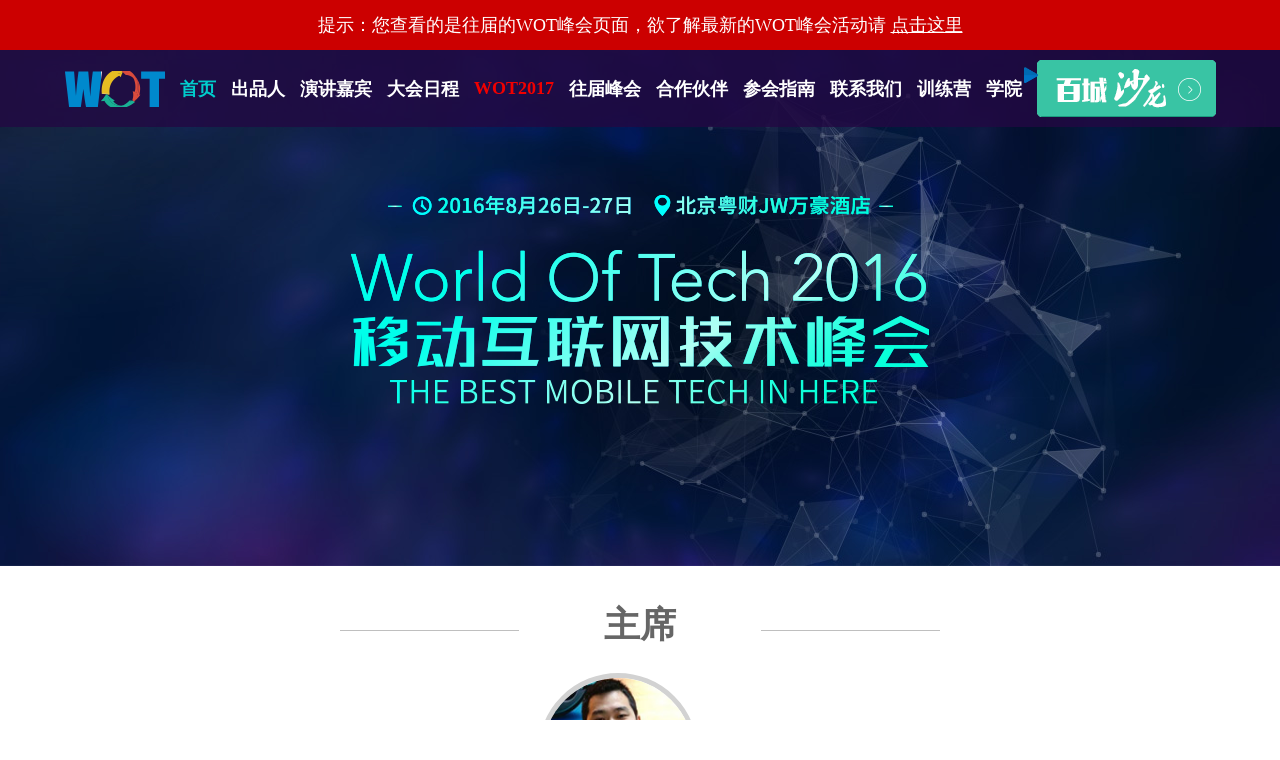

--- FILE ---
content_type: text/html
request_url: https://wot.51cto.com/2016mobile/
body_size: 11860
content:
<!DOCTYPE html>
<html lang="zh-CN">
<head>
<meta charset="UTF-8">
<meta name="csrf-param" content="_csrf">
<meta name="csrf-token" content="di1DVXhtb1cxYgECPDIwBhVGJCUsBSwDRmE6DxsCMCYgHi1jExUNMQ==">
<title>WOT2016移动互联网技术峰会</title>
<meta name="keywords" content="WOT、WOT峰会、移动开发者、移动、互联网、移动互联网技术峰会、十大移动互联网技术专场、Cocos Creator、HTML5、高可用、分布式存储系统、NoSQL、搜索引擎、大数据分析、SpreadWeb 、Hybrid、Redux、Wepack、Cordova、HybridApp、Cocos2d-x、Stitch Fix、Twitter、探探、应用架构、平台技术、性能优化、创新技术、VR技术、前端技术、APP技术专场、运维与安全、数据分析、直播技术">
<meta name="description" content="WOT技术峰会作为51CTO倾力打造的高端技术会议品牌，一直紧密围绕IT人群覆盖的重点领域，洞察趋势与变革，引领创新与发展。WOT聚焦移动互联网技术，致力于通过顶级的技术大牛解读前沿技术及移动开发案例分析，帮助移动开发者、数据分析师、架构师、运维人员、前(后)端工程师了解移动领域最新的技术趋势和一线企业的最佳实践。">
<!-- Link own css -->
<link href="css/index.css" type="text/css" rel="stylesheet"/>

<!-- Link php's js -->
<script src="http://images.51cto.com/images/homepage/index_1_down.js"></script>

<link href="http://images.51cto.com/images/art/css/art_master_top.css" rel="stylesheet" type="text/css">

<script src="http://asset1.51cto.com/cms/special/2016/07/11/697/js/jquery-1.8.3.min.js"></script>
<!-- Link own js -->
<script src='js/imgscal.js' type="text/javascript"></script>
<script src="js/index.js"></script>
<script type="text/javascript" src="js/wot.js"></script>
</head>
<body>
<script src="http://www.51cto.com/head_art_zt_utf8.js"></script>
<div class="mainBox">
  <div class="navBox" style="background-repeat:repeat;">
    <p style="width:100%;height:50px;background:#c00;font-size:18px;color:#fff;line-height:50px;text-align:center;">提示：您查看的是往届的WOT峰会页面，欲了解最新的WOT峰会活动请 <a href="http://wot.51cto.com/?2016mobile" style="color:#fff;text-decoration:underline;">点击这里</a></p>
    <div class="navWrap">
        <ul class="clearfix">
            <li><img src="index_images/wot_logo.png" alt=""></li>
            <li><a href="#homepage" class="nav_cur">首页</a></li>
            <li><a href="#publish" id="ps">出品人</a></li>
            <li><a href="#guest">演讲嘉宾</a></li>
            <li><a href="#agenda">大会日程</a></li>
            <li><a href="http://wot.51cto.com/?2016mobile" style="color:#f00000">WOT2017</a></li>
            <li><a href="#pre">往届峰会</a></li>
            <li><a href="#par">合作伙伴</a></li>
            <li><a href="guide.html">参会指南</a></li>
            <li><a href="#contact">联系我们</a></li>
            <li><a href="http://x.51cto.com">训练营</a></li>
            <li class="edu"><a href="http://edu.51cto.com/?wot">学院</a><span><img src="index_images/play.png" alt=""></span></li>
            <li class="mr0"><a href="http://wot.51cto.com/act/bcsl/info" target="_blank"><img src="index_images/city_logo.png" alt=""></a></li>
        </ul>
    </div>
    </div>
    <div class="bannerWrap" id='homepage'>
        <div class="bannerC ma">
            <img src="index_images/bannerC_01.jpg" alt="" />
            <img src="index_images/bannerC_02.jpg" alt="" />
            <img src="index_images/bannerC_03.jpg" alt="" />
            <img src="index_images/bannerC_04.jpg" alt="" />
            <img src="index_images/bannerC_05.jpg" alt="" />
            <div class="themePic">
                <img src="index_images/location.png" alt=""/>
                <img src="index_images/theme.png" alt="" />
            </div>
        </div>
    </div>
    <div class="guestWrap">
        <div class="ma" id="publish">
            <h2><span>主席</span></h2>
            <ul class="guest clearfix">
                <li>
                    <span><img src="index_images/wz.jpg" alt="" /></span>
                    <strong>王哲</strong>
                    <span>触控科技技术副总裁<br />Cocos2d-x创始人</span>
                </li>
            </ul>
        </div>
        <div class="ma">
            <h2><span>出品人</span></h2>
            <ul class="guest clearfix">
                <li>
                    <span><img src="index_images/testpic.jpg" alt="" /></span>
                    <strong>罗未</strong>
                    <span>WRTnode创始人</span>
                </li>
                <li>
                    <span><img src="index_images/lss.jpg" alt="" /></span>
                    <strong>林师授</strong>
                    <span>51CTO副总编<br />移动开发者服务联盟<br />负责人</span>
                </li>
                <li>
                    <span><img src="index_images/tian.jpg" alt="" /></span>
                    <strong>田爱娜</strong>
                    <span>HTML5梦工场创始人<br />iWeb峰会、HTML5研究小组负责人</span>
                </li>
                <li>
                    <span><img src="index_images/shenjian.jpg" alt="" /></span>
                    <strong>沈剑</strong>
                    <span>58到家技术委员会主席<br />互联网架构技术专家</span>
                </li>
                  <li>
                    <span><img src="index_images/zhanglig.jpg" alt="" /></span>
                    <strong>张立刚</strong>
                    <span>1号店架构部技术总监</span>
                </li>
            </ul>
        </div>
        <div class="ma" id="guest">
            <h2><span>部分讲师</span></h2>
            <ul class="guest clearfix">
                <li>
                    <span><img src="index_images/liangyuling.jpg" alt="" /></span>
                    <strong>梁宇凌</strong>
                    <span>Google美国总部<br />高级Android架构师<br /></span>
                </li>
                <li>
                    <span><img src="index_images/guowei.jpg" alt="" /></span>
                    <strong>郭炜</strong>
                    <span>易观CTO</span>
                </li>
                <li>
                    <span><img src="index_images/wangjianqiang.jpg" alt="" /></span>
                    <strong>王建强</strong>
                    <span>Stitch Fix数据科学总监<br />前Twitter美国总部<br />技术主管</span>
                </li>
                <li>
                    <span><img src="index_images/wangyu.jpg" alt="" /></span>
                    <strong>王宇</strong>
                    <span>探探创始人</span>
                </li>
                <li>
                    <span><img src="index_images/chenhongru.jpg" alt="" /></span>
                    <strong>陈虹如</strong>
                    <span>阿里高级技术专家<br />全端全栈先行实践者<br /></span>
                </li>
            </ul>
        </div>
        <div class="ma btn"><a href="publisher/index.html">更多讲师</a></div>
    </div>
    <div class="ma" id="agenda">
        <h2><span>大会日程</span></h2>
        <div class="agenda_date clearfix">
            <a href="javascript:;" class="mr34 agenda_date_cur">8月26日</a>
            <a href="javascript:;">8月27日</a>
        </div>
        <div class="agenda_detailed agenda_detailed_cur">
            <div class="pb30"><!--主会场-->
                <h3 class="clearfix"><span class="hoverHere">主会场</span><b>有无数的移动Web应用程序在互联网上公布，这些应用程序在发布之前都需要经过大量的工作和很多工程师辛勤的劳动，开发移动应用并不是一件容易的事情，我们需要快速找到优秀的移动开发框架来简化移动应用的开发，缩短程序的发布时间。</b></h3>
                <ul class="speech_agenda">
                    <li class="speech_title">
                        <span class="speech_time">时间</span>
                        <span class="speech_theme">演讲主题</span>
                        <span class="speech_guest">演讲嘉宾</span>
                    </li>
                    <li>
                        <span class="speech_time">08:00-08:50</span>
                        <span class="speech_theme">注册签到</span>
                        <span class="speech_guest"></span>
                        <span class="speech_position"></span>
                    </li>
                    <li>
                        <span class="speech_time">9:00-9:10</span>
                        <span class="speech_theme">致辞</span>
                        <span class="speech_guest">林师授</span>
                        <span class="speech_position">51CTO副总编 移动开发者服务联盟负责人</span>
                    </li>
                    <li>
                        <span class="speech_time">9:10-9:45</span>
                        <span class="speech_theme">Stitch Fix--数据科学＋造型师<br />颠覆传统服装零售业购物方式</span>
                        <span class="speech_guest">王建强</span>
                        <span class="speech_position">Stitch Fix数据科学总监<br />前Twitter美国总部技术主管</span>
                    </li>
                    <li>
                        <span class="speech_time">9:45-10:20</span>
                        <span class="speech_theme"> 深度学习(Deep Learning)的处理方式与应用</span>
                        <span class="speech_guest">梁宇凌</span>
                        <span class="speech_position">Google美国总部 Android高级架构师</span>
                    </li>
                    <li>
                        <span class="speech_time">10:20-10:55</span>
                        <span class="speech_theme">数据链接未来--京东云践行云计算</span>
                        <span class="speech_guest">杨海明<br /></span>
                        <span class="speech_position">京东云首席架构师</span>
                    </li>
                    <li>
                        <span class="speech_time">10:55-11:30</span>
                        <span class="speech_theme">移动直播风口下的视频云SaaS服务架构和实践</span>
                        <span class="speech_guest">林松<br /></span>
                        <span class="speech_position">金山云合伙人/视频生态部总经理</span>
                    </li>
                     <li>
                        <span class="speech_time">11:30-12:05</span>
                        <span class="speech_theme">Weex：JS&Web能力拓展万物互联的探索</span>
                        <span class="speech_guest">吴志华（天施)<br /></span>
                        <span class="speech_position">淘宝移动平台基础平台部负责人</span>
                    </li>
                </ul>
            </div>
            <div class="pb30"><!--应用架构-->
                <h3 class="clearfix"><span class="hoverHere">应用架构</span><b>有无数的移动Web应用程序在互联网上公布，这些应用程序在发布之前都需要经过大量的工作和很多工程师辛勤的劳动，开发移动应用并不是一件容易的事情，我们需要快速找到优秀的移动开发框架来简化移动应用的开发，缩短程序的发布时间。</b></h3>
                <ul class="speech_agenda">
                    <li class="speech_title">
                        <span class="speech_time">时间</span>
                        <span class="speech_theme">演讲主题</span>
                        <span class="speech_guest">演讲嘉宾</span>
                    </li>
                    <li>
                        <span class="speech_time">13:30-14:15</span>
                        <span class="speech_theme">大型App服务端架构演化及最佳实践</span>
                        <span class="speech_guest">王庆友</span>
                        <span class="speech_position">独立技术顾问/前1号店首席架构师</span>
                    </li>
                    <li>
                        <span class="speech_time">14:15-15:00</span>
                        <span class="speech_theme">苏宁易购客户端技术演变</span>
                        <span class="speech_guest">窦敬博</span>
                        <span class="speech_position">苏宁易购移动端技术负责人</span>
                    </li>
                    <li>
                        <span class="speech_time">15:00-15:10</span>
                        <span class="speech_theme">茶歇</span>
                        <span class="speech_guest"></span>
                        <span class="speech_position"></span>
                    </li>
                    <li>
                        <span class="speech_time">15:10-15:55</span>
                        <span class="speech_theme">通讯隐私保护的架构方案</span>
                        <span class="speech_guest">刘君</span>
                        <span class="speech_position">云之讯呼叫中心技术总监</span>
                    </li>
                    <li>
                        <span class="speech_time">15:55-16:40</span>
                        <span class="speech_theme">故障与高可用</span>
                        <span class="speech_guest">张明强</span>
                        <span class="speech_position">陌陌技术保障部总监</span>
                    </li>
                    <li>
                        <span class="speech_time">18:00-20:00</span>
                        <span class="speech_theme">英雄汇</span>
                        <span class="speech_guest"></span>
                        <span class="speech_position"></span>
                    </li>
                </ul>
            </div>
            <div class="pb30"><!--平台技术-->
                <h3 class="clearfix"><span class="hoverHere">平台技术</span><b>曾经大家以为在手机上可以像桌面那样通过Web技术来实现跨平台开发，却大多因为性能或功能问题而放弃。但这并没有阻止人们对跨平台开发技术的探索。</b></h3>
                <ul class="speech_agenda">
                    <li class="speech_title">
                        <span class="speech_time">时间</span>
                        <span class="speech_theme">演讲主题</span>
                        <span class="speech_guest">演讲嘉宾</span>
                    </li>
                    <li>
                        <span class="speech_time">13:30-14:10</span>
                        <span class="speech_theme">初创公司之断舍离<br />(玩具租赁技术选型实践）</span>
                        <span class="speech_guest">单泽兵</span>
                        <span class="speech_position">玩多多CTO</span>
                    </li>
                    <li>
                        <span class="speech_time">14:10-14:50</span>
                        <span class="speech_theme">自动埋点技术在移动端的探索</span>
                        <span class="speech_guest">王朝成</span>
                        <span class="speech_position">饿了么首席移动架构师</span>
                    </li>
                    <li>
                        <span class="speech_time">14:50-15:00</span>
                        <span class="speech_theme">茶歇</span>
                        <span class="speech_guest"></span>
                        <span class="speech_position"></span>
                    </li>
                    <li>
                        <span class="speech_time">15:00-15:40</span>
                        <span class="speech_theme">高效创造跨平台H5游戏内容的完整工具链</span>
                        <span class="speech_guest">王楠</span>
                        <span class="speech_position">Cocos Creator 制作人<br />火盒网络 CEO</span>
                    </li>
                    <li>
                        <span class="speech_time">15:40-16:20</span>
                        <span class="speech_theme">地图可视化Client Service架构设计及实践</span>
                        <span class="speech_guest">马骥</span>
                        <span class="speech_position">TalkingData 研发副总裁</span>
                    </li>
                    <li>
                        <span class="speech_time">16:20-17:00</span>
                        <span class="speech_theme">如何打造满足千万日活的二手交易平台</span>
                        <span class="speech_guest">孙玄</span>
                        <span class="speech_position">转转总架构师</span>
                    </li>
                      <li>
                        <span class="speech_time">18:00-20:00</span>
                        <span class="speech_theme">英雄汇</span>
                        <span class="speech_guest"></span>
                        <span class="speech_position"></span>
                    </li>
                </ul>
            </div>
            <div class="pb30"><!--创新技术-->
                <h3 class="clearfix"><span class="hoverHere">创新技术</span><b>移动互联网的发展加速了传感器、大数据和云计算的结合，从而催生了一个万物互联的物联网时代。面对全新的技术方向，如何破局是每一个团队都在思考的问题，本专题通过一线的物联网实战专家详细解析物联网应用开发的经验以及未来路线。</b></h3>
                <ul class="speech_agenda">
                    <li class="speech_title">
                        <span class="speech_time">时间</span>
                        <span class="speech_theme">演讲主题</span>
                        <span class="speech_guest">演讲嘉宾</span>
                    </li>
                     <li>
                        <span class="speech_time">13:30-14:15</span>
                        <span class="speech_theme">硬件开发者的黄金时代</span>
                        <span class="speech_guest">罗未</span>
                        <span class="speech_position">WRTnode创始人</span>
                    </li>
                    <li>
                        <span class="speech_time">14:15-15:00</span>
                        <span class="speech_theme">MCU 与 lightweight javascript engine 的邂逅</span>
                        <span class="speech_guest">陳柏儒</span>
                        <span class="speech_position">联发科资深工程师</span>
                    </li>
                    <li>
                        <span class="speech_time">15:00-15:10</span>
                        <span class="speech_theme">茶歇</span>
                        <span class="speech_guest"></span>
                        <span class="speech_position"></span>
                    </li>
                    <li>
                        <span class="speech_time">15:10-15:55</span>
                        <span class="speech_theme">面向智慧农业的物联网系统设计</span>
                        <span class="speech_guest">郑轶群</span>
                        <span class="speech_position">昆仑海岸产品线研发经理</span>
                    </li>
                    <li>
                        <span class="speech_time">15:55-16:40</span>
                        <span class="speech_theme">ARM和RISC-V，封闭与开放</span>
                        <span class="speech_guest">郭雄飞</span>
                        <span class="speech_position">景略半导体嵌入式系统设计经理</span>
                    </li>
                    <li>
                        <span class="speech_time">18:00-20:00</span>
                        <span class="speech_theme">英雄汇</span>
                        <span class="speech_guest"></span>
                        <span class="speech_position"></span>
                    </li>
                </ul>
            </div>
            <div class="pb30"><!--VR技术-->
                <h3 class="clearfix"><span class="hoverHere">VR技术</span><b>有无数的移动Web应用程序在互联网上公布，这些应用程序在发布之前都需要经过大量的工作和很多工程师辛勤的劳动，开发移动应用并不是一件容易的事情，我们需要快速找到优秀的移动开发框架来简化移动应用的开发，缩短程序的发布时间。</b></h3>
                <ul class="speech_agenda">
                    <li class="speech_title">
                        <span class="speech_time">时间</span>
                        <span class="speech_theme">演讲主题</span>
                        <span class="speech_guest">演讲嘉宾</span>
                    </li>
                    <li>
                        <span class="speech_time">13:30-14:15</span>
                        <span class="speech_theme">用VR社交来撼动世界</span>
                        <span class="speech_guest">崔海庆</span>
                        <span class="speech_position">暴风魔镜合伙人</span>
                    </li>
                    <li>
                        <span class="speech_time">14:15-15:00</span>
                        <span class="speech_theme">VR视频互动与数据样本</span>
                        <span class="speech_guest">魏明</span>
                        <span class="speech_position">VR热播 联合创始人兼CTO</span>
                    </li>
                    <li>
                        <span class="speech_time">15:00-15:10</span>
                        <span class="speech_theme">茶歇</span>
                        <span class="speech_guest"></span>
                        <span class="speech_position"></span>
                    </li>
                    <li>
                        <span class="speech_time">15:10-15:55</span>
                        <span class="speech_theme">VR直播的挑战和关键技术</span>
                        <span class="speech_guest">任福新</span>
                        <span class="speech_position">RGBVR联合创始人兼CTO</span>
                    </li>
                    <li>
                        <span class="speech_time">15:55-16:40</span>
                        <span class="speech_theme">VR游戏交互变革</span>
                        <span class="speech_guest"> 霍殿岩<br /></span>
                        <span class="speech_position">庞际网络创始人、原呈天时空CTO</span>
                    </li>
                    <li>
                        <span class="speech_time">18:00-20:00</span>
                        <span class="speech_theme">英雄汇</span>
                        <span class="speech_guest"></span>
                        <span class="speech_position"></span>
                    </li>
                </ul>
            </div>
        </div>
        <div class="agenda_detailed">
            <div class="pb30"><!--前端技术-->
                <h3 class="clearfix"><span class="hoverHere">前端技术</span><b>移动前端开发正逐渐步入前端技术的主流，也许并不需要你掌握额外的技术，然而在PC Web上那一套多数情况下又并不适用，你必须知道这其中的注意点。</b></h3>
                <ul class="speech_agenda">
                    <li class="speech_title">
                        <span class="speech_time">时间</span>
                        <span class="speech_theme">演讲主题</span>
                        <span class="speech_guest">演讲嘉宾</span>
                    </li>
                    <li>
                        <span class="speech_time">9:00-9:45</span>
                        <span class="speech_theme">APP与H5优化之路</span>
                        <span class="speech_guest">王修全</span>
                        <span class="speech_position">唯品会移动端技术总监</span>
                    </li>
                    <li>
                        <span class="speech_time">9:45-10:30</span>
                        <span class="speech_theme">Redux VS Ionic : 使用前端技术<br />高效构建高质量Hybrid App</span>
                        <span class="speech_guest">张思楚</span>
                        <span class="speech_position">ThoughtWorks 高级咨询师</span>
                    </li>
                   <li>
                        <span class="speech_time">10:30-11:15</span>
                        <span class="speech_theme">面向痛点的前端工程和体验</span>
                        <span class="speech_guest">陈虹如（岑安）</span>
                        <span class="speech_position">阿里高级技术专家/全端全栈先行实践者</span>
                    </li>
                    <li>
                        <span class="speech_time">11:15-12:00</span>
                        <span class="speech_theme">HTML5+Runtime 打造极致的Web APP原生体验</span>
                        <span class="speech_guest">崔红保</span>
                        <span class="speech_position">Dcloud前端架构师</span>
                    </li>
                </ul>
            </div>
            <div class="pb30"><!--性能优化-->
                <h3 class="clearfix"><span class="hoverHere">性能优化</span><b>卡顿、不流畅等人机交互体验方面的缺失会非常影响用户对于某一应用的态度。一款手机应用在开发过程中做好性能优化，将有效提升用户体验。</b></h3>
                <ul class="speech_agenda">
                    <li class="speech_title">
                        <span class="speech_time">时间</span>
                        <span class="speech_theme">演讲主题</span>
                        <span class="speech_guest">演讲嘉宾</span>
                    </li>
                    <li>
                        <span class="speech_time">9:00-9:45</span>
                        <span class="speech_theme">无线App网络服务通道治理和性能优化</span>
                        <span class="speech_guest">陈浩然</span>
                        <span class="speech_position">携程无线开发总监</span>
                    </li>
                    <li>
                        <span class="speech_time">9:45-10:30</span>
                        <span class="speech_theme">88免单节背后的技术实践和思考</span>
                        <span class="speech_guest">易兵</span>
                        <span class="speech_position">猪八戒网研发总监</span>
                    </li>
                    <li>
                        <span class="speech_time">10:30-11:15</span>
                        <span class="speech_theme">基于云及Docker一键式架构亿万级系统</span>
                        <span class="speech_guest">孙东风</span>
                        <span class="speech_position">万达飞凡网C端研发部总经理/前足记CTO</span>
                    </li>
                    <li>
                        <span class="speech_time">11:15-12:00</span>
                        <span class="speech_theme">1号店移动如何有效支撑百亿业务</span>
                        <span class="speech_guest">施华</span>
                        <span class="speech_position">1号店高级架构师</span>
                    </li>
                </ul>
            </div>
            <div class="pb30"><!--直播技术-->
                <h3 class="clearfix"><span class="hoverHere">直播技术</span><b>移动视频直播在2016年迅速引爆。技术上的突破无疑会刺激移动直播视频增加新的玩法，而直播的越来越火热也会刺激技术的更新。在未来，移动直播将有哪些新玩儿法？</b></h3>
                <ul class="speech_agenda">
                    <li class="speech_title">
                        <span class="speech_time">时间</span>
                        <span class="speech_theme">演讲主题</span>
                        <span class="speech_guest">演讲嘉宾</span>
                    </li>
                       <li>
                        <span class="speech_time">9:00-9:45</span>
                        <span class="speech_theme">直播弹幕的技术演进</span>
                        <span class="speech_guest">包杰<br /></span>
                        <span class="speech_position">龙珠直播后端架构师</span>
                    </li>
                    <li>
                        <span class="speech_time">9:45-10:30</span>
                        <span class="speech_theme">精析网易云信连麦互动直播解决方案</span>
                        <span class="speech_guest">吴桐</span>
                        <span class="speech_position">网易云信多媒体资深架构师</span>
                    </li>
                    <li>
                        <span class="speech_time">10:30-11:15</span>
                        <span class="speech_theme">移动直播平台云端架构设计与优化</span>
                        <span class="speech_guest">崔晶晶</span>
                        <span class="speech_position">百度开放云首席解决方案架构师</span>
                    </li>
                    <li>
                        <span class="speech_time">11:15-12:00</span>
                        <span class="speech_theme">移动直播新趋势</span>
                        <span class="speech_guest">白剑</span>
                        <span class="speech_position">保利威视(polyv) 副总裁</span>
                    </li>
                </ul>
            </div>
            <div class="pb30"><!--运维与安全-->
                <h3 class="clearfix"><span class="hoverHere">运维与安全</span><b>作为一种新型网络类服务性载体，移动互联网相交于以往其他互联网络的服务还是存在着些许差异。但是无论对于移动互联使用的侧重点是什么，网络信息化的安全问题则是所有人都不得不面对的严肃问题。</b></h3>
                <ul class="speech_agenda">
                    <li class="speech_title">
                        <span class="speech_time">时间</span>
                        <span class="speech_theme">演讲主题</span>
                        <span class="speech_guest">演讲嘉宾</span>
                    </li>
                    <li>
                        <span class="speech_time">13:30-14:15</span>
                        <span class="speech_theme">58到家支付平台的架构演进</span>
                        <span class="speech_guest">崔鹏</span>
                        <span class="speech_position">58到家支付平台总架构师</span>
                    </li>
                    <li>
                        <span class="speech_time">14:15-15:00</span>
                        <span class="speech_theme">数据库运维实践</span>
                        <span class="speech_guest">那广</span>
                        <span class="speech_position">国美在线平台运维部经理</span>
                    </li>
                    <li>
                        <span class="speech_time">15:00-15:10</span>
                        <span class="speech_theme">茶歇</span>
                        <span class="speech_guest"></span>
                        <span class="speech_position"></span>
                    </li>
                    <li>
                        <span class="speech_time">15:10-15:55</span>
                        <span class="speech_theme">移动时代的云安全解析</span>
                        <span class="speech_guest">刘浩</span>
                        <span class="speech_position">360云安全事业部总经理</span>
                    </li>
                    <li>
                        <span class="speech_time">15:55-16:40</span>
                        <span class="speech_theme">日志漫谈-不同规模下的日志运维与优化</span>
                        <span class="speech_guest">于炳哲</span>
                        <span class="speech_position">新浪微博系统开发工程师</span>
                    </li>
                </ul>
            </div>
            <div class="pb30"><!--数据分析-->
                <h3 class="clearfix"><span class="hoverHere">数据分析</span><b>移动应用和游戏的运营离不开大量用户数据的支持。究竟你的用户是谁？他们有怎样的特点？有哪些数据分析指标最为关键？纷繁的移动统计分析工具又该如何选择？在这里你将找到答案。</b></h3>
                <ul class="speech_agenda">
                    <li class="speech_title">
                        <span class="speech_time">时间</span>
                        <span class="speech_theme">演讲主题</span>
                        <span class="speech_guest">演讲嘉宾</span>
                    </li>
                    <li>
                        <span class="speech_time">13:30-14:15</span>
                        <span class="speech_theme">构建探索性大数据分析平台</span>
                        <span class="speech_guest">王劲</span>
                        <span class="speech_position">数果科技创始人</span>
                    </li>
                    <li>
                        <span class="speech_time">14:15-15:00</span>
                        <span class="speech_theme">道客巴巴十亿文档的数据挖掘与应用</span>
                        <span class="speech_guest">刘斌<br /></span>
                        <span class="speech_position">道客巴巴 CTO</span>
                    </li>
                    <li>
                        <span class="speech_time">15:00-15:10</span>
                        <span class="speech_theme">茶歇</span>
                        <span class="speech_guest"></span>
                        <span class="speech_position"></span>
                    </li>
                    <li>
                        <span class="speech_time">15:10-15:55</span>
                        <span class="speech_theme">如何巧用数据在移动创业的红海中突围</span>
                        <span class="speech_guest">郭炜</span>
                        <span class="speech_position">易观CTO</span>
                    </li>
                    <li>
                        <span class="speech_time">15:55-16:40</span>
                        <span class="speech_theme">电商新趋势下的数据分析实践与思考</span>
                        <span class="speech_guest">董四辈</span>
                        <span class="speech_position">当当广告及推荐部高级架构师</span>
                    </li>
                </ul>
            </div>
            <div class="pb30"><!--APP技术专场-->
                <h3 class="clearfix"><span class="hoverHere">APP技术专场</span><b>产品的灵魂在于创新，是创新让优秀的APP从应用海洋中脱颖而出。为深入挖掘产品价值，传递创新精神，本专场将邀请市场火爆的APP分享开发思路以及商业模式。</b></h3>
                <ul class="speech_agenda">
                    <li class="speech_title">
                        <span class="speech_time">时间</span>
                        <span class="speech_theme">演讲主题</span>
                        <span class="speech_guest">演讲嘉宾</span>
                    </li>
                    <li>
                        <span class="speech_time">13:30-14:15</span>
                        <span class="speech_theme">如何以产品驱动公司的成功</span>
                        <span class="speech_guest">王宇</span>
                        <span class="speech_position">探探创始人</span>
                    </li>
                    <li>
                        <span class="speech_time">14:15-15:00</span>
                        <span class="speech_theme">“她社区”成长中的策略与感悟</span>
                        <span class="speech_guest">杨崇林</span>
                        <span class="speech_position">“她社区”技术副总裁</span>
                    </li>
                    <li>
                        <span class="speech_time">15:00-15:10</span>
                        <span class="speech_theme">茶歇</span>
                        <span class="speech_guest"></span>
                        <span class="speech_position"></span>
                    </li>
                    <li>
                        <span class="speech_time">15:10-15:55</span>
                        <span class="speech_theme">APK瘦身的实践与演进</span>
                        <span class="speech_guest">张志博<br /></span>
                        <span class="speech_position">扇贝移动平台架构师</span>
                    </li>
                    <li>
                        <span class="speech_time">15:55-16:40</span>
                        <span class="speech_theme">Android热修复技术分析和阿里的技术实践</span>
                        <span class="speech_guest">朱中明（泽胤）<br /></span>
                        <span class="speech_position">阿里巴巴无线技术专家</span>
                    </li>
                </ul>
            </div>
        </div>
    </div>
    <div class="ma buy" id="buy">
        <h2><span id="yearBuy">大会购票</span></h2>
        <form action="order.php" method="post" id="form1">
        <input type="hidden" name="aid" value="976" />
        <input type="hidden" name="step" value="one" />
        <div class="pb30"><!--双日套票-->
            <h3 class="clearfix"><span>双日套票</span></h3>
            <table cellpadding="0" cellspacing="0" border="0">
                <tr>
                    <td width="165">票种</td>
                    <td width="165" class="gray">06/26-07/27<br />（8折）</td>
                    <td width="165" class="gray">07/28-08/10<br />（2张）</td>
                    <td width="165">08/11-08/27<br />（全价）</td>
                    <td width="165">数量</td>
                    <td>总价</td>
                </tr>
                <tr>
                    <td width="165">A票<i>（含两日午餐）</i></td>
                    <td width="165" class="gray">&yen;1600</td>
                    <td width="165"  class="gray">&yen;1800</td>
                    <td width="165">&yen;2000</td>
                    <td width="165">
                        <select name="t1" id="t1" style="width:50px;">
                            <option value="0">0</option>
                            <option value="1" selected>1</option>
                            <option value="2">2</option>
                            <option value="3">3</option>
                            <option value="4">4</option>
                            <option value="5">5</option>
                            <option value="6">6</option>
                            <option value="7">7</option>
                            <option value="8">8</option>
                            <option value="9">9</option>
                            <option value="10">10</option>
                            <option value="11">11</option>
                            <option value="12">12</option>
                            <option value="13">13</option>
                            <option value="14">14</option>
                            <option value="15">15</option>
                            <option value="16">16</option>
                            <option value="17">17</option>
                            <option value="18">18</option>
                            <option value="19">19</option>
                            <option value="20">20</option>
                        </select>
                    </td><!--price1-->
                    <td rowspan="2" id="priceA">0</td><!--total-->
                </tr>
                  <tr>
                    <td width="165">B票<i>（不含餐）</i></td>
                    <td width="165" class="gray">&yen;1200</td>
                    <td width="165"  class="gray">&yen;1400</td>
                    <td width="165">&yen;1600</td>
                    <td width="165">
                        <select name="t2" id="t2" style="width:50px;">
                            <option value="0">0</option>
                            <option value="1">1</option>
                            <option value="2">2</option>
                            <option value="3">3</option>
                            <option value="4">4</option>
                            <option value="5">5</option>
                            <option value="6">6</option>
                            <option value="7">7</option>
                            <option value="8">8</option>
                            <option value="9">9</option>
                            <option value="10">10</option>
                            <option value="11">11</option>
                            <option value="12">12</option>
                            <option value="13">13</option>
                            <option value="14">14</option>
                            <option value="15">15</option>
                            <option value="16">16</option>
                            <option value="17">17</option>
                            <option value="18">18</option>
                            <option value="19">19</option>
                            <option value="20">20</option>
                        </select>
                    </td>
                </tr>
            </table>
            <p class="explain">说明<br /><b style="color:#da4b3c;">1. 团购≥5张，享每张减100元优惠券，团购≥10张，享受每张减200元优惠.</b><br />2. 以上价格不包含往返交通及住宿费用。<br />3. 收到票款后票务组工作人员会与您联系。</p>
        </div>
        <div><!--全年组合票-->
            <h3 class="clearfix"><span>全年组合票</span></h3>
            <table cellpadding="0" cellspacing="0" border="0">
                <tr>
                    <td width="340">主题</td>
                    <td width="165">原价</td>
                    <td width="165">组合价七折</td>
                    <td width="165">数量</td>
                    <td>总价</td>
                </tr>
                <tr>
                    <td width="340">移动互联网技术峰会<br />（8月26-27日）</td>
                    <td width="165" rowspan="2">&yen;4000</td>
                    <td width="165" rowspan="2">&yen;2800</td>
                    <td width="165" rowspan="2">
                        <select name="z1" id="z1" style="width:50px;">
                            <option value="0">0</option>
                            <option value="1">1</option>
                            <option value="2">2</option>
                            <option value="3">3</option>
                            <option value="4">4</option>
                            <option value="5">5</option>
                            <option value="6">6</option>
                            <option value="7">7</option>
                            <option value="8">8</option>
                            <option value="9">9</option>
                            <option value="10">10</option>
                            <option value="11">11</option>
                            <option value="12">12</option>
                            <option value="13">13</option>
                            <option value="14">14</option>
                            <option value="15">15</option>
                            <option value="16">16</option>
                            <option value="17">17</option>
                            <option value="18">18</option>
                            <option value="19">19</option>
                            <option value="20">20</option>
                        </select>
                    </td><!--price1-->
                    <td rowspan="2" id="priceB">0</td><!--total-->
                </tr>
                <tr>
                    <td width="340">大数据技术峰会<br/>（11月 北京）</td>
                </tr>
            </table>
            <div class="ma btn buybtn mt10"><a href="http://wot.51cto.com/?2016mobile">WOT2017</a></div>
        </div>
    </div>
    </form>
    <div class="pev" id="pre">
        <h2><span>往届峰会</span></h2>
        <div class="slide06Wrap">
           <ul class="z_point">
               <li class="z_li01"><a href="http://wot.51cto.com/2012/" target="_blank"></a></li>
               <li class="z_pr z_li02"><a href="http://wot.51cto.com/bigdata2013/" target="_blank"></a></li>
               <li class="z_pr z_li03"><a href="http://wot.51cto.com/cloud2013/" target="_blank"></a></li>
               <li class="z_pg z_li04"><a href="http://wot.51cto.com/2014/" target="_blank"></a></li>
               <li class="z_pg z_li05"><a href="http://wot.51cto.com/2014shenzhen/" target="_blank"></a></li>
               <li class="z_pb z_li06"><a href="http://wot.51cto.com/2015operation/" target="_blank"></a></li>
               <li class="z_pb z_li12"><a href="http://wot.51cto.com/2015mobile/" target="_blank"></a></li>
               <li class="z_pb z_li07"><a href="http://wot.51cto.com/2015bigdata/" target="_blank"></a></li>
               <li class="z_pp z_li08"><a href="http://wot.51cto.com/2016operation/#page2" target="_blank"target="_blank"></a></li>
               <li class="z_pp z_li09"><a href="http://wot.51cto.com/2016netsecurity/" target="_blank"></a></li>
               <li class="z_pp z_li10 z_licur"><a href="###"></a></li>
               <li class="z_pp z_li11"><a href="http://wot.51cto.com/2016bigdata/" target="_blank"></a></li>
           </ul>
           <ul class="z_point_txt">
               <li class="z_li01">WOT2012云计算架构师峰会<br />2012/10/25-10/26&nbsp;&nbsp;北京</li>
               <li class="z_pr z_li02 txtbg_r">WOT2013大数据全球技术峰会<br />2013/4/26-27&nbsp;&nbsp;北京</li>
               <li class="z_pr z_li03 txtbg_r">WOT2013云计算架构师峰会<br />2013/10/25-26&nbsp;&nbsp;北京</li>
               <li class="z_pg z_li04">WOT2014全球软件技术峰会<br />2014/7/25-26&nbsp;&nbsp;北京</li>
               <li class="z_pg z_li05">WOT2014全球软件技术峰会<br />2014/11/21-22&nbsp;&nbsp;深圳</li>
               <li class="z_pb z_li06 txtbg_r">WOT2015互联网运维与开发者大会<br />2015/4/10-11&nbsp;&nbsp;北京</li>
               <li class="z_pb z_li12 txtbg_r">WOT2015移动互联网开发者大会<br />2015/7/24-25&nbsp;&nbsp;北京</li>
               <li class="z_pb z_li07 txtbg_r">WOT2015"互联网+"时代大数据技术峰会<br />2015/11/28-29&nbsp;&nbsp;深圳</li>
               <li class="z_pp z_li08">WOT2016互联网运维与开发者峰会<br />2016/4/14-15&nbsp;&nbsp;北京</li>
               <li class="z_pp z_li09">WOT2016企业安全技术峰会<br />2016年6月&nbsp;&nbsp;北京</li>
               <li class="z_pp z_li10  z_ptxt_cur">WOT2016移动互联网技术峰会<br />2016年8月&nbsp;&nbsp;北京</li>
               <li class="z_pp z_li11">WOT2016大数据技术峰会<br />2016年11月&nbsp;&nbsp;北京</li>
           </ul>
        </div>
    </div>
    <div class="ma" id="par">
        <h2><span>合作伙伴</span></h2>
        <div class="partner">
            <dl class="middle">
                <dt>主办方</dt>
                <dd>
                    <ul class='clearfix'>
                        <li><a href="###"><img src="index_images/51cto.jpg" alt="" class="box"/></a></li>
                    </ul>
                </dd>
            </dl>
            <dl>
                <dt>赞助商</dt>
                <dd class="logowith">
                    <a href="####"><img src="index_images/xundayunlogo.jpg" alt="" class="box"/></a>
                    <a href="####"><img src="index_images/RGBVR.jpg" alt="" class="box"/></a>
                    <a href="####"><img src="index_images/sw.jpg" alt="" class="box"/></a>
                    <a href="####"><img src="index_images/talkingdata.jpg" alt="" class="box"/></a>
                    <a href="####"><img src="index_images/baidukaifangyun.jpg" alt="" class="box"/></a>
                    <a href="####"><img src="index_images/yunzhixun.jpg" alt="" class="box"/></a>
                    <a href="####"><img src="index_images/es.jpg" alt="" class="box"/></a>
                    <a href="####"><img src="index_images/jinshanyun.jpg" alt="" class="box"/></a>
                    <a href="####"><img src="index_images/doc88.jpg" alt="" class="box"/></a>
                    <a href="####"><img src="index_images/alibaichuan.jpg" alt="" class="box"/></a>
                    <a href="####"><img src="index_images/Polvy.jpg" alt="" class="box"/></a>
                    <a href="####"><img src="index_images/jingdongyun.jpg" alt="" class="box"/></a>
                    <a href="####"><img src="index_images/wuyoujingying.jpg" alt="" class="box"/></a>
                    <a href="####"><img src="index_images/chuanglan.jpg" alt="" class="box"/></a>
                    <a href="####"><img src="index_images/tengxun.jpg" alt="" class="box"/></a>
                    <a href="####"><img src="index_images/dd.jpg" alt="" class="box"/></a>
                </dd>
            </dl>
            <dl>
                <dt>合作媒体</dt>
                <dd class="logowith">
                  <a href="http://tech.163.com/" target="_blank"><img src="index_images/tech163.jpg" alt="" class="box"/></a>
                  <a href="http://www.huanqiu.com/" target="_blank"><img src="index_images/techhuanqiu.jpg" alt="" class="box"/></a>
                  <a href="http://2016.html5dw.com/" target="_blank"><img src="index_images/html5.jpg" alt="" class="box"/></a>
                  <a href="http://www.zdnet.com.cn/" target="_blank"><img src="index_images/ZD.jpg" alt="" class="box"/></a>
                  <a href="http://www.geekpark.net/" target="_blank"><img src="index_images/jkgy.jpg" alt="" class="box"/></a>
                  <a href="http://www.chinabyte.com/" target="_blank"><img src="index_images/chinabyte.jpg" alt="" class="box"/></a>
                  <a href="http://www.idcquan.com/" target="_blank"><img src="index_images/cnidc.jpg" alt="" class="box"/></a>
                  <a href="http://www.cyzone.cn/" target="_blank"><img src="index_images/cyzone.jpg" alt="" class="box"/></a>
                  <a href="http://www.china-cloud.com/" target="_blank"><img src="index_images/chinacloud.jpg"  alt="" class="box"/></a>
                  <a href="http://www.d1net.com/####" target="_blank"><img src="index_images/d1net.jpg" alt="" class="box"/></a>
                  <a href="http://www.enet.com.cn/" target="_blank"><img src="index_images/enet.jpg" alt="" class="box"/></a>
                  <a href="http://www.enicn.com/" target="_blank"><img src="index_images/enicn.jpg"  alt="" class="box"/></a>
                  <a href="http://www.gqdaily.com/" target="_blank"><img src="index_images/gqw.jpg" alt="" class="box"/></a>
                  <a href="http://www.pedaily.cn/" target="_blank"><img src="index_images/pedaily.jpg"  alt="" class="box"/></a>
                  <a href="http://www.softic.com.cn/" target="_blank"><img src="index_images/softic.jpg"  alt="" class="box"/></a>
                  <a href="http://www.soft6.com/" target="_blank"><img src="index_images/softt6.jpg" alt="" class="box"/></a>
                  <a href="http://www.stockstar.com/" target="_blank"><img src="index_images/stockstar.jpg" alt="" class="box"/></a>
                  <a href=" http://www.techweb.com.cn/" target="_blank"><img src="index_images/techweb.jpg" alt="" class="box"/></a>
                  <a href="http://www.tmtpost.com/" target="_blank"><img src="index_images/tmt.jpg" alt="" class="box"/></a>
                  <a href="http://www.admaimai.com/" target="_blank"><img src="index_images/ggmmw.jpg" alt="" class="box"/></a>
                  <a href="http://www.vsharing.com/" target="_blank"><img src="index_images/vsharing.jpg"  alt="" class="box"/></a>
                  <a href="http://www.chinavalue.net/" target="_blank"><img src="index_images/chinavalue.jpg"  alt="" class="box"/></a>
                  <a href="http://www.biznewscn.com/" target="_blank"><img src="index_images/syxww.jpg" alt="" class="box"/></a>
                  <a href="http://www.joyme.com/" target="_blank"><img src="index_images/joyme.jpg"alt="" class="box"/></a>
                  <a href="http://www.cio360.net/" target="_blank"><img src="index_images/xxhzb.jpg" alt="" class="box"/></a>
                  <a href="http://www.ciw.com.cn/" target="_blank"><img src="index_images/jsj.jpg" alt=""class="box"/></a>
                  <a href="http://www.iotworld.com.cn/" target="_blank"><img src="index_images/iotworld.jpg" alt="" class="box"/></a>
                  <a href="http://www.oschina.net/" target="_blank"><img src="index_images/oschina.jpg" alt="" class="box"/></a>
                  <a href="http://top.baike.com/" target="_blank"><img src="index_images/balke.jpg" alt="" class="box"/></a>
                  <a href="http://www.ctiforum.com/" target="_blank"><img src="index_images/CTIluntan.jpg" alt="" class="box"/></a>
                  <a href="http://www.9miao.com/" target="_blank"><img src="index_images/9maiologo.jpg" alt="" class="box"/></a>
                  <a href="http://www.huodongxing.com/" target="_blank"><img src="index_images/huodongxing.jpg" alt="" class="box"/></a>
                  <a href="http://www.pconline.com.cn/" target="_blank"><img src="index_images/taipingyang.jpg" alt="" class="box"/></a>
                  <a href="http://www.comprg.com.cn/" target="_blank"><img src="index_images/comprg.jpg" alt="" class="box"/></a>
                  <a href="http://www.ciotimes.com/" target="_blank"><img src="index_images/cio.jpg" alt="" class="box"/></a>
                  <a href="http://www.31huiyi.com/" target="_blank"><img src="index_images/huiyi.jpg" alt="" class="box"/></a>
                  <a href="http://www.tuicool.com/ " target="_blank"><img src="index_images/tuiku.jpg" alt="" class="box"/></a>
                </dd>
            </dl>
            <dl>
                <dt>票务合作</dt>
                <dd class="logowith">
                  <a href="####"><img src="index_images/zkky.jpg" alt="" class="box"/></a>
                  <a href="####"><img src="index_images/hdj.jpg" alt="" class="box"/></a>
                  <a href="####"><img src="index_images/bandeng.jpg" alt="" class="box"/></a>
                  <a href="####"><img src="index_images/ycpx.jpg" alt="" class="box"/></a>
                  <a href="####"><img src="index_images/esoft.jpg" alt="" class="box"/></a>
                </dd>
            </dl>
            <dl class="middle">
                <dt>独家视频<br />播放平台</dt>
                <dd>
                    <a href="####"><img src="index_images/may_edu_logo.jpg" alt="" class="box"/></a>
                </dd>
            </dl>
        </div>
    </div>
    <div class="ma contact pb30" id="contact">
        <h2><span>联系我们</span></h2>
        <ul class="wechat clearfix">
            <li>
                <span><img src="index_images/51CTOgw.jpg" height="160" width="160" alt="" /></span>
                <span>51CTO官方微信</span>

            </li>
            <li>
                <span><img src="index_images/WOTgw.jpg" height="160" width="160" alt="" /></span>
                <span>WOT官方微信</span>
            </li>
            <li>
                <span><img src="index_images/EDUgw.jpg" height="160" width="160" alt="" /></span>
                <span>学院官方微信</span>
            </li>
        </ul>
        <div class="conTxt">
            <span>购票电话：010-68478816</span>
            <span>会务咨询：wangqian@51cto.com</span>
            <span>媒体合作：yankk@51cto.com</span>
        </div>
        <div class="conTxt">
            <span>赞助咨询：songjc@51cto.com </span>
            <span>议题提交：wot@51cto.com</span>
            <span>在线咨询：QQ 2090827828</span>
        </div>
    </div>
</div>

<!--弹窗-->
<div class="popbox">
    <div class="popboxin">
        <span class="pop_off"></span>
        <div class="pop_texts">亲~<br />您已选择2场(含2场)以上会议<br /><b>购买全年组合票更优惠哟~</b></div>
        <div class="pop_btn"><a href="#yearBuy">去购买全年组合</a></div>
    </div>
</div>
<div class="boxbgs"></div>
<!--购票送礼入口-->
<!-- <div class="buy_entrance">
    <span class="buy_off"><img src="index_images/popoff.png" height="23" width="23" alt="" /></span>
    <a href="http://wot.51cto.com/2016mobile/activity/index.php" target="_blank"><img src="index_images/buy_entrance.png" height="297" width="361" alt="" /></a>
</div> -->
<!--七夕弹窗-->
<!-- <div class="loverbox">
    <div class="popboxin">
        <span class="lover_off"></span>
        <a href="#buy" class="lover_off2"><img src="index_images/lover.png" alt="" /></a>
    </div>
</div>
<div class="boxbgs2"></div> -->
<script type="text/javascript">
$(function(){
    init_ap = totlepriceA();
    $('#priceA').html(init_ap);
    init_bp = totlepriceB();
    $('#priceB').html(init_bp);
    $("div.buybtn").click(function(){
        if(checkform()){
            $.ajax({
                type: "POST",
                url: 'order.php',
                data: $('#form1').serialize(),
                success: function(res) {
                    window.location.href='orderinfo.php';
                }
            })
        }
    })

    function checkform(){
        totleNum = Number($('#t1').val()) + Number($('#t2').val()) + Number($('#z1').val());
        if (totleNum < 1) {
            alert('亲，您还没选票呢~');
            return false;
        }
        t1Num = Number($('#t1').val()) + Number($('#t2').val());
        tNum = Number($('#z1').val());

        if (t1Num>0 && tNum>0) {
            $(".popbox").show()
            $(".boxbgs").show();
            return false;
        }
        //alert('本次大会已结束')
        return false;
    }

    $('#t1').change(function(){
        pa = totlepriceA();
        $('#priceA').html(pa);
    })
    $('#t2').change(function(){
        pa = totlepriceA();
        $('#priceA').html(pa);
    })

    $('#z1').change(function(){
        pb = totlepriceB();
        $('#priceB').html(pb);
    })
    $('#z2').change(function(){
        pb = totlepriceB();
        $('#priceB').html(pb);
    })

    function totlepriceA() {
       priceA = 2000;
       priceB = 1600;
       numA = Number($('#t1').val());
       numB = Number($('#t2').val());
       num = numA + numB;
       totleA = numA * priceA;
       totleB = numB * priceB;
//       totle = num * price;
        if (num >= 5 && num < 10) {
            totle = totleA + totleB - num * 100;
        } else if (num >= 10) {
            totle = totleA + totleB - num * 200;
        } else {
            totle = totleA + totleB;
        }
        return totle;
    }

    function totlepriceB() {
        price1 = 2800;
        num1 = Number($('#z1').val());
        // var arr = new Array(Number($('#z1').val()), Number($('#z2').val()));
        // var j = 0;
        // for (var i=0; i<arr.length; i++) {
        //     if(arr[i] == 0){
        //         j++;
        //     }
        // }
        // if(j == 1){
        //     totle1 = num1 * price1;
        // } else if(j == 0) {
        //     totle1 = num1 * (price1*0.7);
        // } else {
        //     totle1 = 0;
        // }
        totle1 = num1 * price1;
        return totle1;
    }
})
</script>
<script src="http://logs.51cto.com/rizhi/count/count.js"></script>
</body>
</html>


--- FILE ---
content_type: text/css
request_url: https://wot.51cto.com/2016mobile/css/index.css
body_size: 2998
content:
/* Common */
@charset "utf-8";
/* 禁用iPhone中Safari的字号自动调整 */
html {
    -webkit-text-size-adjust: 100%;
    -ms-text-size-adjust: 100%;
}
/* 去除iPhone中默认的input样式 */
input{
    appearance:none;
    -moz-appearance:none;
    -webkit-appearance:none;
    resize: none;
    border:0 none;
}
/*select{background: transparent;}
select::-ms-expand { display: none; }
-webkit-appearance:none;
-moz-appearance:none;
appearance:none;/*ie*/*/
/* 取消链接高亮  */
body,div,ul,li,ol,h1,h2,h3,h4,h5,h6,input,textarea,select,p,dl,dt,dd,a,img,button,form,table,th,tr,td,tbody,article,
aside, details,figcaption,figure,footer,header,hgroup, menu,nav,section{ -webkit-tap-highlight-color:rgba(0, 0, 0, 0);
    font-family: Microsoft YaHei;}
*:focus{outline:none;}
*{margin:0;padding:0;}
h1,h2,h3,h4,h5,h6,form,ul,ol,li,dl,dt,dd,div,span,p,button,i{padding:0;margin:0;border:0;font-style:normal;font-weight:normal;list-style:none;}
input,select{padding:0;margin:0;font-size:14px;color:#333;font-family:"Microsoft YaHei";}
textarea{resize:none;font-size:14px;font-family:"Microsoft YaHei";color:#333;}
a{text-decoration:none;}
a {outline:none;}
/* a:active {star:expression(this.onFocus=this.blur());} */

.clearfix{*zoom:1;}
.clearfix:after{content:'\0020';display:block;height:0;font-size:0;clear:both;overflow:hidden;}
.fl{float:left;}
.fr{float:right;}
.ma{width:1000px;margin:0 auto;}
.pb30{padding-bottom:40px;}
.mr34{margin-right:34px;}

body{min-width: 1200px;background:#fff;}
.mainBox{position:relative;}
.mainBox img{display:block;border:0 none;}
.mainBox img {
    max-width: 100%;
    height: auto;
    width:auto\9; /* ie8 */
    -ms-interpolation-mode:bicubic;/*为了照顾ie图片缩放失真*/
}
.mainBox{font-size:14px;font-family:"Microsoft YaHei";color:#666;}

/*导航*/
.navBox{position:absolute;top:0;left:0;width:100%;z-index: 200;background:url(../index_images/navbg.png) repeat-x left top;font-size:16px;color:#fff;font-family:"Microsoft YaHei";}
.navBox_top{position:fixed;}
.mainBox .mr0{margin-right:0;}

.btn{margin-top:70px;text-align: center;}
.btn a{padding:5px 44px;background:#00cccc;color:#fff;border-radius: 5px;font-size:24px;font-weight: bold;}
.navBox img{display:block;border:0 none;}
.navBox img {
    max-width: 100%;
    height: auto;
    width:auto\9; /* ie8 */
    -ms-interpolation-mode:bicubic;/*为了照顾ie图片缩放失真*/
    }

.navWrap{width:1200px;margin:0 auto;}
.navWrap{font-size:18px;}
.navWrap ul{padding:10px 0;text-align: center;}
.navWrap ul li{margin-right:10px;display:inline-block;*display:inline;*zoom:1; vertical-align:middle;}
.navWrap ul li a{float:left;color:#fff;font-weight:bold;}
.navWrap .nav_cur{color:#00cccc;}
.edu{position:relative;}
.edu span{position:absolute;top:-10px;right:-16px;width:14px;}

/*banner*/
.bannerWrap{width:100%;background:#061639 url(../index_images/bannerbg.jpg) no-repeat center top;}
.bannerC{position:relative;}
.themePic{position:absolute;top:195px;text-align: center;}
.themePic img{display:inline-block;*display:inline;*zoom:1;margin:0 0 30px 0;}

/*h标记*/
.mainBox h2{position:relative;width:600px;margin:64px auto 42px;border-top:1px solid #bfbfbf;}
.mainBox h2 span{position:absolute;left:50%;top:-30px;width:242px;margin-left:-121px;background:#fff;font-size:36px;color:#666;font-weight:bold;text-align: center;}
.mainBox h3{position:relative;padding:0 0 15px 24px;}
.mainBox h3 span{float:left;border-bottom:4px solid #00cccc;color:#00cccc;font-size:30px;}
.mainBox h3 b{position:absolute;top:2px;right:0;display:none;width:830px;padding:0 10px;color:#fff;background:#00cccc;font-size:14px;
line-height:24px;border-radius:5px;}

/*嘉宾*/
.guest{margin-bottom:18px;text-align: center;}
.guest li{display:inline-block;*display:inline;*zoom:1; vertical-align:top;width:160px;margin-right:45px;}
.guest li span,.guest li strong{display:block;}
.guest li strong{padding:4px 0;font-size:20px;}
.guest li span img{width:150px;border-radius: 100%;border:5px solid #d2d2d2;}

/*日程安排*/
.speech_agenda li{padding:15px 0 15px 15px;border-bottom:1px solid #d2d2d2;color:#221815;font-size:16px;}
.speech_agenda .borbot0{border-bottom:0 none;}
.speech_agenda li span{display:inline-block;*display:inline;*zoom:1; vertical-align:middle;}
.speech_agenda .speech_title{border-radius:5px;background:#00cccc;font-size:22px;font-weight: bold;color:#fff;}
.speech_time{width:163px;}
.speech_theme{width:320px;}
.speech_guest{width:114px;}
.speech_position{width:370px;}

.agenda_date{margin-bottom:10px;text-align: center;}
.agenda_date a{display:inline-block;width:130px;height:40px;font-size:24px;color:#000;border:1px solid #000;border-radius: 5px;text-align: center;line-height: 40px;}
.agenda_date .agenda_date_cur{color:#00cccc;border-color: #00cccc;}
.agenda_detailed{display:none;}
.agenda_detailed_cur{display:block;}

/*往届峰会*/
.pev{width:1200px;margin:0 auto;}
.slide06Wrap{padding-top:150px;height:358px;}
.z_point{position:absolute;width:1082px;height:358px;background:url(../index_images/z_s05_bg.png) no-repeat center top;z-index:102;}
.z_point li{position:absolute;top:0;left:0;width:46px;height:63px;background:url(../index_images/z_point_y.png) no-repeat center;cursor:pointer;z-index:102;}
.z_point li a{float:left;width:46px;height:63px;}
.z_point .z_li01{left:89px;top:-40px;}
.z_point .z_li02{left:242px;top:152px;}
.z_point .z_li03{left:366px;top:152px;}
.z_point .z_li04{left:457px;top:-21px;}
.z_point .z_li05{left:581px;top:-21px;}
.z_point .z_li06{left:671px;top:152px;}
.z_point .z_li12{left:733px;top:173px;}
.z_point .z_li07{left:789px;top:152px;}
.z_point .z_li08{left:838px;top:23px;}
.z_point .z_li09{left:915px;top:-32px;}
.z_point .z_li10{left:993px;top:-27px;}
.z_point .z_li11{left:1051px;top:35px;}
.z_point .z_pp{background-image:url(../index_images/z_point_p.png);}
.z_point .z_pb{background-image:url(../index_images/z_point_b.png);}
.z_point .z_pg{background-image:url(../index_images/z_point_g.png);}
.z_point .z_pr{background-image:url(../index_images/z_point_r.png);}
.z_point .z_licur{margin-top:-10px;background:url(../index_images/z_point_cur.png) no-repeat center;}
.z_point_txt li{display:none;position:absolute;top:0;left:0;color:#18083b;width:300px;height:45px;padding:14px 8px;line-height:25px;background:url(../index_images/z_gtxt_bgl.png) no-repeat left top;z-index:101;}
.z_point_txt .txtbg_r{background:url(../index_images/z_gtxt_bgr.png) no-repeat right top;text-align:right;}
.z_point_txt .z_ptxt_cur{display:block;}
.z_point_txt{position:absolute;width:1082px;height:358px;z-index:100;}
.z_point_txt .z_li01{left:0;top:-132px;}
.z_point_txt .z_li02{left:126px;top:284px;}
.z_point_txt .z_li03{left:126px;top:284px;}
.z_point_txt .z_li04{left:420px;top:-132px;}
.z_point_txt .z_li05{left:420px;top:-132px;}
.z_point_txt .z_li06{left:536px;top:284px;}
.z_point_txt .z_li12{left:536px;top:284px;}
.z_point_txt .z_li07{left:536px;top:284px;}
.z_point_txt .z_li08{left:860px;top:-132px;}
.z_point_txt .z_li09{left:860px;top:-132px;}
.z_point_txt .z_li10{left:860px;top:-132px;}
.z_point_txt .z_li11{left:860px;top:-132px;}



/*合作伙伴*/
.partner dt{width:90px;font-size:22px;padding-right:20px;}
.partner dd{width:860px;}
.partner dt,.partner dd{display:inline-block;*display:inline;*zoom:1; vertical-align:top;}
.partner dd a{display:inline-block;margin:0 10px 10px 0;border:1px solid #ccc; width:139px; height:56px; overflow:hidden;}
.partner dd a img{ display:inline-block;}
.middle dt,.middle dd{vertical-align:middle;}
.logowith a{width:140px;height:56px;}
.contact{font-size:18px;}
.wechat{margin-bottom:20px;text-align: center;}
.wechat li{display:inline-block;*display:inline;*zoom:1; width:160px;margin-right:120px;text-align: center;font-size:16px;}
.conTxt{margin-bottom:10px;text-align: center;}
.conTxt span{margin-right:50px;}

.buy table{width:1000px;color:#000;font-size:24px;border-collapse:collapse;border:1px solid #d2d2d2;}
.buy table td{padding:25px 0;border:1px solid #d2d2d2;text-align: center;}
.buy table td i{display:block;font-size:14px;}

.explain{padding-left:10px;color:#000;font-size:14px;line-height:24px;}
.btn{margin:0 auto;padding:10px 0 50px;}



/*弹窗*/
.popbox{display: none; position:fixed; z-index:9999; width:535px; height:331px; left:50%; top:50%; margin:-166px 0 0 -267px;background:url(../index_images/popinbg.png) no-repeat center center;}
.popboxin{ position:relative; padding:52px 0 0 50px;}
.pop_off{ position:absolute; display:inline-block; width:23px; height:23px; background:url(../index_images/popoff.png) no-repeat center center; right:-11px; top:-23px; cursor:pointer;}
.boxbgs{display: none; width:100%; height:100%; position:fixed; left:0; top:0; background:#000; opacity:0.6;filter:Alpha(opacity=60); z-index:999;}
.pop_texts{ font-size:24px; color:#fff;}
.pop_texts b{ font-size:28px; color:#ffee00; font-weight:bold;}
.pop_btn a{ width:301px; height:56px; line-height:56px; text-align:center; color:#fff; font-size:24px; display:inline-block; background:url(../index_images/popbtn.png) no-repeat center center; margin-top:60px; font-weight:bold}

.buy .gray{color:#ccc;}
.mt10{margin-top:10px;}

/*购票送礼入口*/
.buy_entrance{position:fixed;right:0;bottom:10%;}
.buy_off{position:absolute;top:-20px;right:24px;cursor:pointer;}

/*七夕弹窗*/
.loverbox div{padding:0;margin:0;}
.loverbox img{display:block;border:0 none;}
.loverbox{ position:fixed; z-index:9999; width:450px; height:409px; left:50%; top:50%; margin:-203px 0 0 -225px;}
.lover_off{ position:absolute; display:inline-block; width:16px; height:14px; background:url(../index_images/loverClose.png) no-repeat center center; right:23px; top:23px;}
.boxbgs2{ width:100%; height:100%; position:fixed; left:0; top:0; background:#000; opacity:0.6;filter:Alpha(opacity=60); z-index:999;}


--- FILE ---
content_type: application/x-javascript
request_url: https://wot.51cto.com/2016mobile/js/wot.js
body_size: 1071
content:

$(function(){

    /*һ���Ҳ�Ư��*/
    $('.conWrap .close').click(function(){
        $('.contact_con').css('display','none');
         $('.close').css('display','none');
    });
    $('.contact').mouseover(function(){
        $('.contact_con').css('display','block');
        $('.close').css('display','block');
    });

    /*������������Ч��*/

    $('.tanchu span').click(function(){
        $('.tanchu').removeClass('cur')
    })
    $('#menu .btn').click(function(){
        $('.tanchu').addClass('cur')
    })


    /*������������� ����Ч��*/

    function hide(par1){
        $('.li0'+par1+'').mouseover(function(){
            $('.li0'+par1+' .s03_hide').stop();
            $('.li0'+par1+' .s03_hide').fadeIn(500);
        });
        $('.li0'+par1+'').mouseleave(function(){
            $('.li0'+par1+' .s03_hide').stop();
            $('.li0'+par1+' .s03_hide').fadeOut(500);
        });
    }
    hide(1)
    hide(2)
    hide(3)
    hide(4)
    hide(5)
    hide(6)
    hide(7)
    hide(8)
    hide(9)
    hide(10)
    /*��ҵ��Ϣ�����˵�*/
    function fn(){
        $('.industry .list1').hide()
        $('.industry .arrow').click(function(){
            $('.industry .list1').toggle()
        })

        $('.industry').mouseleave(function(){
            $('.industry .list1').hide()
        });
        $('.industry .list1 li').click(function(){
            $('.industry .list1').hide()
            $('.industry .txt').val( $(this).html() );
            $(this).addClass('cur02').siblings().removeClass('cur02');
        });
    }
    fn();
    /*��Ʊ��Ϣ�����˵�*/
    function fn1(){
        $('.buy .list1').hide()
        $('.buy .arrow').click(function(){
            $('.buy .list1').toggle()
        })

        $('.buy').mouseleave(function(){
            $('.buy .list1').hide()
        });
        $('.buy .list1 li').click(function(){
            $('.buy .list1').hide()
            $('.buy .txt').val( $(this).html() );
            $(this).addClass('cur02').siblings().removeClass('cur02');
            var v = $(this).html();
            if($.trim(v) == '�����Ƽ�' || $.trim(v) == 'AWS����') {
            	$('.yqm_dl').show();
            } else {
            	$('.yqm_dl').hide();
            }
        });
    }
    fn1();

    /*ְ�������˵�*/
    function fn2(){
        $('.job .list1').hide()
        $('.job .arrow').click(function(){
            $('.job .list1').toggle()
        })

        $('.job').mouseleave(function(){
            $('.job .list1').hide()
        });
        $('.job .list1 li').click(function(){
            $('.job .list1').hide()
            $('.job .txt').val( $(this).html() );
            $(this).addClass('cur02').siblings().removeClass('cur02');
        });
    }
    fn2();

	/*֧����ʽ*/
	
	$('.paymethod p').click(function(){
	    $('.paymethod span').removeClass('mpbg')
	    $(this).find('span').addClass('mpbg')
	})
	
	/*����������*/
	$('.z_point li').mouseover(function(){
	    var pIndex = $('.z_point li').index(this);
	    $(this).addClass('z_licur').siblings().removeClass('z_licur')
	    $('.z_point_txt li').eq(pIndex).addClass('z_ptxt_cur').siblings().removeClass('z_ptxt_cur')
	});
	$('.z_point li').mouseleave(function(){
	    $(this).removeClass('z_licur')
	    $('.z_point li').eq(10).addClass('z_licur')
	    $('.z_point_txt li').removeClass('z_ptxt_cur')
	    $('.z_point_txt li').eq(10).addClass('z_ptxt_cur')
	});

	/*���������ճ�*/

	$('.s08_ul01 li').click(function(){
	    var daIndex = $('.s08_ul01 li').index(this)
	    $(this).addClass('s08_date_cur').siblings().removeClass('s08_date_cur')
	    $('.bigbox').eq(daIndex).addClass('bigbox_cur').siblings().removeClass('bigbox_cur')
	})

	$('.s08_ul02 li').click(function(){
	    var conIndex = $('.s08_ul02 li').index(this)
	    $(this).addClass('s08_date_cur2').siblings().removeClass('s08_date_cur2')
	    $('.s08_boxW2 div').eq(conIndex).addClass('smabox_cur').siblings().removeClass('smabox_cur')
	})

	$('.s08_ul03 li').click(function(){
	    var coonIndex = $('.s08_ul03 li').index(this)
	    $(this).addClass('s08_date_cur2').siblings().removeClass('s08_date_cur2')
	    $('.s08_boxW3 div').eq(coonIndex).addClass('smabox_cur').siblings().removeClass('smabox_cur')
	})

});

// ����ͳ�ƴ��� start
var _hmt = _hmt || [];
(function() {
  var hm = document.createElement("script");
  hm.src = "//hm.baidu.com/hm.js?252af039e2a0af5e3b23658e09952f88";
  var s = document.getElementsByTagName("script")[0];
  s.parentNode.insertBefore(hm, s);
})();
//end


--- FILE ---
content_type: application/x-javascript
request_url: https://wot.51cto.com/2016mobile/js/index.js
body_size: 737
content:

$(function(){
    //clear margin_right
    function margin_right(a){
        $(a).addClass('mr0')
    }
    margin_right('.guest li:last-child')
    margin_right('.wechat li:last-child')
    margin_right('.conTxt span:last-child')
    //clear border bottom
    function border_bot(a){
        $(a).addClass('borbot0')
    }
    border_bot('.speech_agenda li:last-child')

    //nav top
    var h1 = $('.bannerWrap').offset().top;
    $(window).bind('scroll',function(event){
        var h2 = document.documentElement.scrollTop || window.pageYOffset || document.body.scrollTop;
        if(h2>=h1){
            $('.navBox').addClass('navBox_top')
        }else{
            $('.navBox').removeClass('navBox_top')
        };
    })
    //explain hover
    $('.hoverHere').mouseenter(function(){
        $(this).siblings('b').show();
    })

    $('.mainBox h3').mouseleave(function() {
        $(this).find('b').hide();
    });

    //agenda tab
    $('.agenda_date a').each(function(index, val) {
         $(this).click(function(){
            $(this).addClass('agenda_date_cur').siblings().removeClass('agenda_date_cur')
            $('.agenda_detailed').eq(index).addClass('agenda_detailed_cur').siblings().removeClass('agenda_detailed_cur')
         })
    });

    //premeeting
    $('.z_point li').mouseover(function(){
        var pIndex = $('.z_point li').index(this);
        $(this).addClass('z_licur').siblings().removeClass('z_licur')
        $('.z_point_txt li').eq(pIndex).addClass('z_ptxt_cur').siblings().removeClass('z_ptxt_cur')
    });
    $('.z_point li').mouseleave(function(){
        $(this).removeClass('z_licur')
        $('.z_point li').eq(10).addClass('z_licur')
        $('.z_point_txt li').removeClass('z_ptxt_cur')
        $('.z_point_txt li').eq(10).addClass('z_ptxt_cur')
    });

    //nav
    $('.navBox a').each(function(index) {
        $(this).on('click',function(e){
            $('.navBox a').removeClass('nav_cur')
            $(this).addClass('nav_cur')
            if(this.hash !== ''){
                e.preventDefault();
                var hash = this.hash;
                $('html,body').animate({
                    scrollTop : ($(hash).offset().top) - 200
                }, 800)
            }
        })
    });

    //buy tanchuang

    $(".pop_off").click(function(){
        $(".popbox").hide()
        $(".boxbgs").hide();
    })
    $('.pop_btn a').click(function(){
        $(".popbox").hide()
        $(".boxbgs").hide();
    })


    //购票送礼入口
    $('.buy_off').click(function(){
        $('.buy_entrance').fadeOut(500);
    })

    //七夕弹窗
    $('.lover_off').click(function(){
        $('.boxbgs2').hide();
        $('.loverbox').slideUp(200);
    })

    $('.lover_off2').click(function(){
        $('.boxbgs2').hide();
        $('.loverbox').slideUp(200);
    })

})


--- FILE ---
content_type: application/x-javascript
request_url: https://wot.51cto.com/2016mobile/js/imgscal.js
body_size: 352
content:

var autoScaling=function(img,t,_width,_height){//boyka的图片自适应缩放,这个是静态缩放;
	if(img.width>0&&img.height>0){
		if(img.width/img.height>=_width/_height){
			if(img.width>_width){
				t.width(_width);
				t.height((img.height*_width)/img.width);          
			}else{
				t.width(img.width);
				t.height(img.height);
			}	
		}else{
			if(img.height>_height) {
				t.height(_height);
				t.width((img.width*_height)/img.height);
			}else{
				t.width(img.width);
				t.height(img.height);
			}
		}
	}
};
var Box=function(){
	this.init.apply(this,arguments);
};
Box.prototype={
	init:function(options){
		var _this=this;
		this.ele=options.ele;
		$(window).bind("load",function(){
			_this.ele.each(function(i){
				var img=new Image();
				img.src=$(this).attr("src");
				var _width=$(this).parent().width();
				var _height=$(this).parent().height();
				autoScaling(img,$(this),_width,_height);
				$(this).css({
					marginLeft:($(this).parent().width()-$(this).width())/2,
					marginTop:($(this).parent().height()-$(this).height())/2,
					visibility:"visible"
				})
			})
		});
		/* modify start 20151217 */
		if(options.loaded){
			_this.ele.each(function(i){
				var _width=$(this).parent().width();
				var _height=$(this).parent().height();
				autoScaling(this,$(this),_width,_height);
				$(this).css({
					marginLeft:($(this).parent().width()-$(this).width())/2,
					marginTop:($(this).parent().height()-$(this).height())/2,
					visibility:"visible"
				});
			})
		}
		/* modify end 20151217 */
	}
};
$(function(){
	new Box({
		ele:$(".box")
	})	
})
